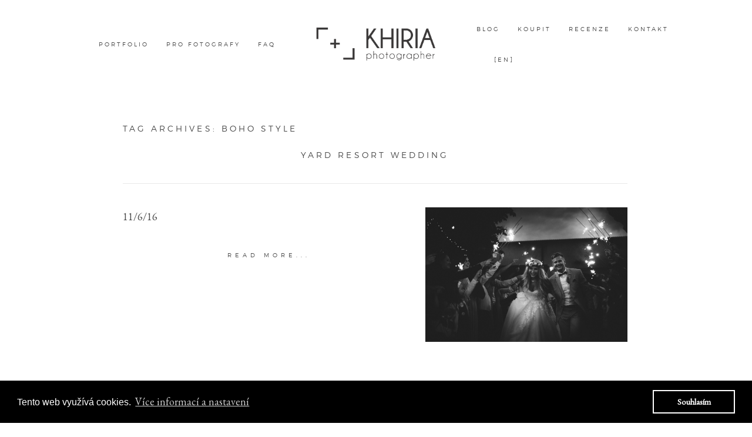

--- FILE ---
content_type: text/html; charset=UTF-8
request_url: https://cz.khiria.com/tag/boho-style/
body_size: 13449
content:
<!DOCTYPE html>
<html class="pp-rendered" dir="ltr" lang="en-US" prefix="og: https://ogp.me/ns#"><!-- ProPhoto 7.7.21 -->
<head>
	<title>Posts tagged: "boho style - Khiria Wedding Photography" &raquo; Khiria Wedding Photography</title>
	<meta charset="UTF-8" />
	<meta http-equiv="X-UA-Compatible" content="IE=edge" />
	<meta name="description" content="Tag Archives: boho style - Khiria Wedding Photography - Khiria Photography is owned and operated by Eliska Fischerova, a sought-after global wedding photographer. Based in Czech Republic, Eliska works with couples from all over the world to capture genuine moments from their special days." />
	<meta name="keywords" content="wedding photography, global wedding photographer, Prague, Amsterdam, Paris, Florence, destination photographer, photography workshop" />
	<meta name="viewport" content="width=device-width,initial-scale=1" />
		<!-- All in One SEO 4.9.2 - aioseo.com -->
	<meta name="robots" content="max-image-preview:large" />
	<link rel="canonical" href="https://cz.khiria.com/tag/boho-style/" />
	<meta name="generator" content="All in One SEO (AIOSEO) 4.9.2" />
		<script type="application/ld+json" class="aioseo-schema">
			{"@context":"https:\/\/schema.org","@graph":[{"@type":"BreadcrumbList","@id":"https:\/\/cz.khiria.com\/tag\/boho-style\/#breadcrumblist","itemListElement":[{"@type":"ListItem","@id":"https:\/\/cz.khiria.com#listItem","position":1,"name":"Home","item":"https:\/\/cz.khiria.com","nextItem":{"@type":"ListItem","@id":"https:\/\/cz.khiria.com\/tag\/boho-style\/#listItem","name":"boho style"}},{"@type":"ListItem","@id":"https:\/\/cz.khiria.com\/tag\/boho-style\/#listItem","position":2,"name":"boho style","previousItem":{"@type":"ListItem","@id":"https:\/\/cz.khiria.com#listItem","name":"Home"}}]},{"@type":"CollectionPage","@id":"https:\/\/cz.khiria.com\/tag\/boho-style\/#collectionpage","url":"https:\/\/cz.khiria.com\/tag\/boho-style\/","name":"boho style - Khiria Wedding Photography","inLanguage":"en-US","isPartOf":{"@id":"https:\/\/cz.khiria.com\/#website"},"breadcrumb":{"@id":"https:\/\/cz.khiria.com\/tag\/boho-style\/#breadcrumblist"}},{"@type":"Organization","@id":"https:\/\/cz.khiria.com\/#organization","name":"Khiria Wedding Photography","description":"Eliska Fischerova's portfolio & blog","url":"https:\/\/cz.khiria.com\/"},{"@type":"WebSite","@id":"https:\/\/cz.khiria.com\/#website","url":"https:\/\/cz.khiria.com\/","name":"Khiria Wedding Photography","description":"Eliska Fischerova's portfolio & blog","inLanguage":"en-US","publisher":{"@id":"https:\/\/cz.khiria.com\/#organization"}}]}
		</script>
		<!-- All in One SEO -->

<link rel='dns-prefetch' href='//assets.pinterest.com' />
<link rel='dns-prefetch' href='//cdnjs.cloudflare.com' />
<link rel="alternate" type="application/rss+xml" title="Khiria Wedding Photography &raquo; boho style Tag Feed" href="https://cz.khiria.com/tag/boho-style/feed/" />
<style id='wp-img-auto-sizes-contain-inline-css' type='text/css'>
img:is([sizes=auto i],[sizes^="auto," i]){contain-intrinsic-size:3000px 1500px}
/*# sourceURL=wp-img-auto-sizes-contain-inline-css */
</style>
<link rel='stylesheet' id='pp-front-css-css' href='https://cz.khiria.com/wp-content/themes/prophoto7/css/front.css?ver=7.7.21' type='text/css' media='all' />
<style id='wp-emoji-styles-inline-css' type='text/css'>

	img.wp-smiley, img.emoji {
		display: inline !important;
		border: none !important;
		box-shadow: none !important;
		height: 1em !important;
		width: 1em !important;
		margin: 0 0.07em !important;
		vertical-align: -0.1em !important;
		background: none !important;
		padding: 0 !important;
	}
/*# sourceURL=wp-emoji-styles-inline-css */
</style>
<style id='wp-block-library-inline-css' type='text/css'>
:root{--wp-block-synced-color:#7a00df;--wp-block-synced-color--rgb:122,0,223;--wp-bound-block-color:var(--wp-block-synced-color);--wp-editor-canvas-background:#ddd;--wp-admin-theme-color:#007cba;--wp-admin-theme-color--rgb:0,124,186;--wp-admin-theme-color-darker-10:#006ba1;--wp-admin-theme-color-darker-10--rgb:0,107,160.5;--wp-admin-theme-color-darker-20:#005a87;--wp-admin-theme-color-darker-20--rgb:0,90,135;--wp-admin-border-width-focus:2px}@media (min-resolution:192dpi){:root{--wp-admin-border-width-focus:1.5px}}.wp-element-button{cursor:pointer}:root .has-very-light-gray-background-color{background-color:#eee}:root .has-very-dark-gray-background-color{background-color:#313131}:root .has-very-light-gray-color{color:#eee}:root .has-very-dark-gray-color{color:#313131}:root .has-vivid-green-cyan-to-vivid-cyan-blue-gradient-background{background:linear-gradient(135deg,#00d084,#0693e3)}:root .has-purple-crush-gradient-background{background:linear-gradient(135deg,#34e2e4,#4721fb 50%,#ab1dfe)}:root .has-hazy-dawn-gradient-background{background:linear-gradient(135deg,#faaca8,#dad0ec)}:root .has-subdued-olive-gradient-background{background:linear-gradient(135deg,#fafae1,#67a671)}:root .has-atomic-cream-gradient-background{background:linear-gradient(135deg,#fdd79a,#004a59)}:root .has-nightshade-gradient-background{background:linear-gradient(135deg,#330968,#31cdcf)}:root .has-midnight-gradient-background{background:linear-gradient(135deg,#020381,#2874fc)}:root{--wp--preset--font-size--normal:16px;--wp--preset--font-size--huge:42px}.has-regular-font-size{font-size:1em}.has-larger-font-size{font-size:2.625em}.has-normal-font-size{font-size:var(--wp--preset--font-size--normal)}.has-huge-font-size{font-size:var(--wp--preset--font-size--huge)}.has-text-align-center{text-align:center}.has-text-align-left{text-align:left}.has-text-align-right{text-align:right}.has-fit-text{white-space:nowrap!important}#end-resizable-editor-section{display:none}.aligncenter{clear:both}.items-justified-left{justify-content:flex-start}.items-justified-center{justify-content:center}.items-justified-right{justify-content:flex-end}.items-justified-space-between{justify-content:space-between}.screen-reader-text{border:0;clip-path:inset(50%);height:1px;margin:-1px;overflow:hidden;padding:0;position:absolute;width:1px;word-wrap:normal!important}.screen-reader-text:focus{background-color:#ddd;clip-path:none;color:#444;display:block;font-size:1em;height:auto;left:5px;line-height:normal;padding:15px 23px 14px;text-decoration:none;top:5px;width:auto;z-index:100000}html :where(.has-border-color){border-style:solid}html :where([style*=border-top-color]){border-top-style:solid}html :where([style*=border-right-color]){border-right-style:solid}html :where([style*=border-bottom-color]){border-bottom-style:solid}html :where([style*=border-left-color]){border-left-style:solid}html :where([style*=border-width]){border-style:solid}html :where([style*=border-top-width]){border-top-style:solid}html :where([style*=border-right-width]){border-right-style:solid}html :where([style*=border-bottom-width]){border-bottom-style:solid}html :where([style*=border-left-width]){border-left-style:solid}html :where(img[class*=wp-image-]){height:auto;max-width:100%}:where(figure){margin:0 0 1em}html :where(.is-position-sticky){--wp-admin--admin-bar--position-offset:var(--wp-admin--admin-bar--height,0px)}@media screen and (max-width:600px){html :where(.is-position-sticky){--wp-admin--admin-bar--position-offset:0px}}

/*# sourceURL=wp-block-library-inline-css */
</style><style id='global-styles-inline-css' type='text/css'>
:root{--wp--preset--aspect-ratio--square: 1;--wp--preset--aspect-ratio--4-3: 4/3;--wp--preset--aspect-ratio--3-4: 3/4;--wp--preset--aspect-ratio--3-2: 3/2;--wp--preset--aspect-ratio--2-3: 2/3;--wp--preset--aspect-ratio--16-9: 16/9;--wp--preset--aspect-ratio--9-16: 9/16;--wp--preset--color--black: #000000;--wp--preset--color--cyan-bluish-gray: #abb8c3;--wp--preset--color--white: #ffffff;--wp--preset--color--pale-pink: #f78da7;--wp--preset--color--vivid-red: #cf2e2e;--wp--preset--color--luminous-vivid-orange: #ff6900;--wp--preset--color--luminous-vivid-amber: #fcb900;--wp--preset--color--light-green-cyan: #7bdcb5;--wp--preset--color--vivid-green-cyan: #00d084;--wp--preset--color--pale-cyan-blue: #8ed1fc;--wp--preset--color--vivid-cyan-blue: #0693e3;--wp--preset--color--vivid-purple: #9b51e0;--wp--preset--gradient--vivid-cyan-blue-to-vivid-purple: linear-gradient(135deg,rgb(6,147,227) 0%,rgb(155,81,224) 100%);--wp--preset--gradient--light-green-cyan-to-vivid-green-cyan: linear-gradient(135deg,rgb(122,220,180) 0%,rgb(0,208,130) 100%);--wp--preset--gradient--luminous-vivid-amber-to-luminous-vivid-orange: linear-gradient(135deg,rgb(252,185,0) 0%,rgb(255,105,0) 100%);--wp--preset--gradient--luminous-vivid-orange-to-vivid-red: linear-gradient(135deg,rgb(255,105,0) 0%,rgb(207,46,46) 100%);--wp--preset--gradient--very-light-gray-to-cyan-bluish-gray: linear-gradient(135deg,rgb(238,238,238) 0%,rgb(169,184,195) 100%);--wp--preset--gradient--cool-to-warm-spectrum: linear-gradient(135deg,rgb(74,234,220) 0%,rgb(151,120,209) 20%,rgb(207,42,186) 40%,rgb(238,44,130) 60%,rgb(251,105,98) 80%,rgb(254,248,76) 100%);--wp--preset--gradient--blush-light-purple: linear-gradient(135deg,rgb(255,206,236) 0%,rgb(152,150,240) 100%);--wp--preset--gradient--blush-bordeaux: linear-gradient(135deg,rgb(254,205,165) 0%,rgb(254,45,45) 50%,rgb(107,0,62) 100%);--wp--preset--gradient--luminous-dusk: linear-gradient(135deg,rgb(255,203,112) 0%,rgb(199,81,192) 50%,rgb(65,88,208) 100%);--wp--preset--gradient--pale-ocean: linear-gradient(135deg,rgb(255,245,203) 0%,rgb(182,227,212) 50%,rgb(51,167,181) 100%);--wp--preset--gradient--electric-grass: linear-gradient(135deg,rgb(202,248,128) 0%,rgb(113,206,126) 100%);--wp--preset--gradient--midnight: linear-gradient(135deg,rgb(2,3,129) 0%,rgb(40,116,252) 100%);--wp--preset--font-size--small: 13px;--wp--preset--font-size--medium: 20px;--wp--preset--font-size--large: 36px;--wp--preset--font-size--x-large: 42px;--wp--preset--spacing--20: 0.44rem;--wp--preset--spacing--30: 0.67rem;--wp--preset--spacing--40: 1rem;--wp--preset--spacing--50: 1.5rem;--wp--preset--spacing--60: 2.25rem;--wp--preset--spacing--70: 3.38rem;--wp--preset--spacing--80: 5.06rem;--wp--preset--shadow--natural: 6px 6px 9px rgba(0, 0, 0, 0.2);--wp--preset--shadow--deep: 12px 12px 50px rgba(0, 0, 0, 0.4);--wp--preset--shadow--sharp: 6px 6px 0px rgba(0, 0, 0, 0.2);--wp--preset--shadow--outlined: 6px 6px 0px -3px rgb(255, 255, 255), 6px 6px rgb(0, 0, 0);--wp--preset--shadow--crisp: 6px 6px 0px rgb(0, 0, 0);}:where(.is-layout-flex){gap: 0.5em;}:where(.is-layout-grid){gap: 0.5em;}body .is-layout-flex{display: flex;}.is-layout-flex{flex-wrap: wrap;align-items: center;}.is-layout-flex > :is(*, div){margin: 0;}body .is-layout-grid{display: grid;}.is-layout-grid > :is(*, div){margin: 0;}:where(.wp-block-columns.is-layout-flex){gap: 2em;}:where(.wp-block-columns.is-layout-grid){gap: 2em;}:where(.wp-block-post-template.is-layout-flex){gap: 1.25em;}:where(.wp-block-post-template.is-layout-grid){gap: 1.25em;}.has-black-color{color: var(--wp--preset--color--black) !important;}.has-cyan-bluish-gray-color{color: var(--wp--preset--color--cyan-bluish-gray) !important;}.has-white-color{color: var(--wp--preset--color--white) !important;}.has-pale-pink-color{color: var(--wp--preset--color--pale-pink) !important;}.has-vivid-red-color{color: var(--wp--preset--color--vivid-red) !important;}.has-luminous-vivid-orange-color{color: var(--wp--preset--color--luminous-vivid-orange) !important;}.has-luminous-vivid-amber-color{color: var(--wp--preset--color--luminous-vivid-amber) !important;}.has-light-green-cyan-color{color: var(--wp--preset--color--light-green-cyan) !important;}.has-vivid-green-cyan-color{color: var(--wp--preset--color--vivid-green-cyan) !important;}.has-pale-cyan-blue-color{color: var(--wp--preset--color--pale-cyan-blue) !important;}.has-vivid-cyan-blue-color{color: var(--wp--preset--color--vivid-cyan-blue) !important;}.has-vivid-purple-color{color: var(--wp--preset--color--vivid-purple) !important;}.has-black-background-color{background-color: var(--wp--preset--color--black) !important;}.has-cyan-bluish-gray-background-color{background-color: var(--wp--preset--color--cyan-bluish-gray) !important;}.has-white-background-color{background-color: var(--wp--preset--color--white) !important;}.has-pale-pink-background-color{background-color: var(--wp--preset--color--pale-pink) !important;}.has-vivid-red-background-color{background-color: var(--wp--preset--color--vivid-red) !important;}.has-luminous-vivid-orange-background-color{background-color: var(--wp--preset--color--luminous-vivid-orange) !important;}.has-luminous-vivid-amber-background-color{background-color: var(--wp--preset--color--luminous-vivid-amber) !important;}.has-light-green-cyan-background-color{background-color: var(--wp--preset--color--light-green-cyan) !important;}.has-vivid-green-cyan-background-color{background-color: var(--wp--preset--color--vivid-green-cyan) !important;}.has-pale-cyan-blue-background-color{background-color: var(--wp--preset--color--pale-cyan-blue) !important;}.has-vivid-cyan-blue-background-color{background-color: var(--wp--preset--color--vivid-cyan-blue) !important;}.has-vivid-purple-background-color{background-color: var(--wp--preset--color--vivid-purple) !important;}.has-black-border-color{border-color: var(--wp--preset--color--black) !important;}.has-cyan-bluish-gray-border-color{border-color: var(--wp--preset--color--cyan-bluish-gray) !important;}.has-white-border-color{border-color: var(--wp--preset--color--white) !important;}.has-pale-pink-border-color{border-color: var(--wp--preset--color--pale-pink) !important;}.has-vivid-red-border-color{border-color: var(--wp--preset--color--vivid-red) !important;}.has-luminous-vivid-orange-border-color{border-color: var(--wp--preset--color--luminous-vivid-orange) !important;}.has-luminous-vivid-amber-border-color{border-color: var(--wp--preset--color--luminous-vivid-amber) !important;}.has-light-green-cyan-border-color{border-color: var(--wp--preset--color--light-green-cyan) !important;}.has-vivid-green-cyan-border-color{border-color: var(--wp--preset--color--vivid-green-cyan) !important;}.has-pale-cyan-blue-border-color{border-color: var(--wp--preset--color--pale-cyan-blue) !important;}.has-vivid-cyan-blue-border-color{border-color: var(--wp--preset--color--vivid-cyan-blue) !important;}.has-vivid-purple-border-color{border-color: var(--wp--preset--color--vivid-purple) !important;}.has-vivid-cyan-blue-to-vivid-purple-gradient-background{background: var(--wp--preset--gradient--vivid-cyan-blue-to-vivid-purple) !important;}.has-light-green-cyan-to-vivid-green-cyan-gradient-background{background: var(--wp--preset--gradient--light-green-cyan-to-vivid-green-cyan) !important;}.has-luminous-vivid-amber-to-luminous-vivid-orange-gradient-background{background: var(--wp--preset--gradient--luminous-vivid-amber-to-luminous-vivid-orange) !important;}.has-luminous-vivid-orange-to-vivid-red-gradient-background{background: var(--wp--preset--gradient--luminous-vivid-orange-to-vivid-red) !important;}.has-very-light-gray-to-cyan-bluish-gray-gradient-background{background: var(--wp--preset--gradient--very-light-gray-to-cyan-bluish-gray) !important;}.has-cool-to-warm-spectrum-gradient-background{background: var(--wp--preset--gradient--cool-to-warm-spectrum) !important;}.has-blush-light-purple-gradient-background{background: var(--wp--preset--gradient--blush-light-purple) !important;}.has-blush-bordeaux-gradient-background{background: var(--wp--preset--gradient--blush-bordeaux) !important;}.has-luminous-dusk-gradient-background{background: var(--wp--preset--gradient--luminous-dusk) !important;}.has-pale-ocean-gradient-background{background: var(--wp--preset--gradient--pale-ocean) !important;}.has-electric-grass-gradient-background{background: var(--wp--preset--gradient--electric-grass) !important;}.has-midnight-gradient-background{background: var(--wp--preset--gradient--midnight) !important;}.has-small-font-size{font-size: var(--wp--preset--font-size--small) !important;}.has-medium-font-size{font-size: var(--wp--preset--font-size--medium) !important;}.has-large-font-size{font-size: var(--wp--preset--font-size--large) !important;}.has-x-large-font-size{font-size: var(--wp--preset--font-size--x-large) !important;}
/*# sourceURL=global-styles-inline-css */
</style>

<style id='classic-theme-styles-inline-css' type='text/css'>
/*! This file is auto-generated */
.wp-block-button__link{color:#fff;background-color:#32373c;border-radius:9999px;box-shadow:none;text-decoration:none;padding:calc(.667em + 2px) calc(1.333em + 2px);font-size:1.125em}.wp-block-file__button{background:#32373c;color:#fff;text-decoration:none}
/*# sourceURL=/wp-includes/css/classic-themes.min.css */
</style>
<script type="text/javascript" src="https://cz.khiria.com/wp-includes/js/jquery/jquery.min.js?ver=3.7.1" id="jquery-core-js"></script>
<script type="text/javascript" src="https://cz.khiria.com/wp-includes/js/jquery/jquery-migrate.min.js?ver=3.4.1" id="jquery-migrate-js"></script>
<script type="text/javascript" src="https://cdnjs.cloudflare.com/ajax/libs/picturefill/3.0.1/picturefill.min.js?ver=3.0.1" id="picturefill-js"></script>
<link rel="https://api.w.org/" href="https://cz.khiria.com/wp-json/" /><link rel="alternate" title="JSON" type="application/json" href="https://cz.khiria.com/wp-json/wp/v2/tags/402" /><link rel="EditURI" type="application/rsd+xml" title="RSD" href="https://cz.khiria.com/xmlrpc.php?rsd" />
<meta name="generator" content="WordPress 6.9" />

	<link href="https://use.fontawesome.com/releases/v5.0.2/css/all.css" rel="stylesheet">
<script type="text/javascript">
window.PROPHOTO || (window.PROPHOTO = {});
window.PROPHOTO.imgProtection = {"level":"none"};
</script><script type="text/javascript">
window.PROPHOTO || (window.PROPHOTO = {});
window.PROPHOTO.designId = "b0251878-a58d-453a-873a-642db8604b3a";
window.PROPHOTO.layoutId = "0ebe7852-0534-4056-8993-29ec5eb3792c";
</script><link rel="stylesheet" href="http://cz.khiria.com/wp-content/uploads/pp/static/design-b0251878-a58d-453a-873a-642db8604b3a-1699810740.css" /><link rel="stylesheet" href="http://cz.khiria.com/wp-content/uploads/pp/static/layout-0ebe7852-0534-4056-8993-29ec5eb3792c-1699810740.css" /><link rel="stylesheet" href="https://cz.khiria.com?pp_route=%2Fsite-custom-css&version=1767137482" /><link href="https://fonts.googleapis.com/css?family=EB+Garamond|Montserrat|EB+Garamond|Montserrat|Montserrat|EB+Garamond" rel="stylesheet">
	<link rel="alternate" href="https://cz.khiria.com/feed/" type="application/rss+xml" title="Khiria Wedding Photography Posts RSS feed"/>
	<link rel="pingback" href="https://cz.khiria.com/xmlrpc.php"/>
    
    <!-- ProPhoto user-inserted head element -->
    <meta name="p:domain_verify" content="999a90a9dc6703d513d0108b23983657"/>
	<!-- Google Tag Manager -->
	<script>(function(w,d,s,l,i){w[l]=w[l]||[];w[l].push({'gtm.start':
	new Date().getTime(),event:'gtm.js'});var f=d.getElementsByTagName(s)[0],
	j=d.createElement(s),dl=l!='dataLayer'?'&l='+l:'';j.async=true;j.src=
	'https://www.googletagmanager.com/gtm.js?id='+i+dl;f.parentNode.insertBefore(j,f);
	})(window,document,'script','dataLayer','GTM-PQ95G4Z');</script>
	<!-- End Google Tag Manager —>
	
	<!-- Google Tag Manager (noscript) -->
	<noscript><iframe src="https://www.googletagmanager.com/ns.html?id=GTM-PQ95G4Z"
	height="0" width="0" style="display:none;visibility:hidden"></iframe></noscript>
	<!-- End Google Tag Manager (noscript) —>
	
	<!-- Global site tag (gtag.js) - Google Analytics -->
	<script async src="https://www.googletagmanager.com/gtag/js?id=UA-132578881-1"></script>
	<script>
	  window.dataLayer = window.dataLayer || [];
	  function gtag(){dataLayer.push(arguments);}
	  gtag('js', new Date());
	
	  gtag('config', 'UA-132578881-1');
	</script>
	
	<link rel="stylesheet" type="text/css" href="//cdnjs.cloudflare.com/ajax/libs/cookieconsent2/3.0.3/cookieconsent.min.css" />
	    <script src="//cdnjs.cloudflare.com/ajax/libs/cookieconsent2/3.0.3/cookieconsent.min.js"></script>
	    <script>
	  	window.addEventListener("load", function(){
	  	window.cookieconsent.initialise({
	  		"palette": {
	  			"popup": {
	  				"background": "#000000",
	  				"text": "#ffffff"
	  			},
	  			"button": {
	  				"background": "transparent",
	  				"text": "#ffffff",
	  				"border": "#ffffff"
	  			}
	  		},
	  		"content": {
	  			"message": "Tento web využívá cookies.",
	  			"dismiss": "Souhlasím",
	  			"link": "Více informací a nastavení",
	  			"href": "https://khiria.com/zasady-ochrany-osobnich-udaju"
	  		}
	  	})});
	  	</script>    <!-- END ProPhoto user-inserted head element -->

    
    </head>

<body id="body" class="archive tag tag-boho-style tag-402 wp-embed-responsive wp-theme-prophoto7 thread-comments has-lazy-images css-1nkkfrz">
    
    
        <div id="fb-root"></div>
        <script>
        (function(d, s, id) {
            var js, fjs = d.getElementsByTagName(s)[0];
            if (d.getElementById(id)) return;
            js = d.createElement(s); js.id = id;
            js.src = "//connect.facebook.net/en_US/sdk.js#xfbml=1&version=v2.4";
            fjs.parentNode.insertBefore(js, fjs);
        }(document, 'script', 'facebook-jssdk'));
    </script>
    
    <script type="text/javascript">
        (function(d, platform) {
            var isIOS = [
                'iPad Simulator',
                'iPhone Simulator',
                'iPod Simulator',
                'iPad',
                'iPhone',
                'iPod'
            ].includes(platform)
            // iPad on iOS 13 detection
            || (platform === "MacIntel" && "ontouchend" in d);

            if (isIOS) {
                d.body.classList.add('is-iOS');
            }
            d.body.classList.remove('no-js').add('js');
        }(document, window.navigator.platform));
    </script>

        <script>window.twttr = (function(d, s, id) {
        var js, fjs = d.getElementsByTagName(s)[0],
            t = window.twttr || {};
        if (d.getElementById(id)) return t;
        js = d.createElement(s);
        js.id = id;
        js.src = "https://platform.twitter.com/widgets.js";
        fjs.parentNode.insertBefore(js, fjs);
        t._e = [];
        t.ready = function(f) {
            t._e.push(f);
        };
        return t;
        }(document, "script", "twitter-wjs"));
    </script>
    
        <div class="pp-slideover pp-slideover--left"><div class="css-poy227 own-css pp-block _318d2afd-e3ba-400e-af6b-ffcd45f4f549" data-index="0"><div class="row no-gutters css-1w7ik8a pp-row _9693f74b-5f70-4fd6-91e7-4b88d6eb9546 _318d2afd-e3ba-400e-af6b-ffcd45f4f549__row"><div class="pp-column _a119e48c-8bcb-497e-b22b-fc3cebf177b5 _318d2afd-e3ba-400e-af6b-ffcd45f4f549__column _9693f74b-5f70-4fd6-91e7-4b88d6eb9546__column col-xs-12 col-sm-12 col-md-12 col-lg-12"><div class="css-1idj3bk pp-column__inner _a119e48c-8bcb-497e-b22b-fc3cebf177b5__inner _318d2afd-e3ba-400e-af6b-ffcd45f4f549__column__inner _9693f74b-5f70-4fd6-91e7-4b88d6eb9546__column__inner"><div data-id="ac3cac40-2ad3-4e92-802d-bae76419d2f5" data-vertical-offset="" class="pp-module _ac3cac40-2ad3-4e92-802d-bae76419d2f5 _318d2afd-e3ba-400e-af6b-ffcd45f4f549__module _9693f74b-5f70-4fd6-91e7-4b88d6eb9546__module _a119e48c-8bcb-497e-b22b-fc3cebf177b5__module css-7k4613 pp-module--menu"><nav class="pp-menu pp-menu--vertical _ac3cac40-2ad3-4e92-802d-bae76419d2f5 css-1jvig3a"><ul class="pp-menu-items"><li class="_b87828ee-3050-4f26-abfa-8c78417d24f5 pp-menu-item--page pp-menu-item"><a href="/" target="_blank">Workshop</a></li><li class="_d9c970b3-198e-4a5f-9faf-caa368f7047c pp-menu-item--page pp-menu-item"><a href="https://cz.khiria.com/" target="_self">Home</a></li><li class="_13da657e-9f8e-444b-bd84-62b75a78e86c pp-menu-item--custom pp-menu-item"><a href="https://khiria.com" target="_blank">English version</a></li><li class="_f5cdc01b-ef57-4c1d-a690-838ebeacb7cd pp-menu-item--page pp-menu-item"><a href="https://cz.khiria.com/wedding-photographer-prague/" target="_self">Svatby</a></li><li class="_7ca5b79f-655c-4ec4-a11f-11bc61b4b889 pp-menu-item--page pp-menu-item"><a href="https://cz.khiria.com/family-photographer-prague/" target="_self">Rodinné focení</a></li><li class="_d6fd1206-a083-42d5-996e-c27bd4b3b66c pp-menu-item--page pp-menu-item"><a href="https://cz.khiria.com/engagement-in-prague/" target="_self">Zásnuby</a></li><li class="_32de8f78-0776-4c43-bf04-b8d9efc39333 pp-menu-item--page pp-menu-item"><a href="https://cz.khiria.com/meet-khiria/" target="_self">Filozofie</a></li><li class="_47aa3ba4-3acf-43bd-9231-18806583f1a0 pp-menu-item--custom pp-menu-item"><a href="https://shop.khiria.com" target="_blank">E-shop</a></li><li class="_6cddbf2e-316a-462d-9306-2f728283f450 pp-menu-item--page pp-menu-item"><a href="https://cz.khiria.com/faq/" target="_self">FAQ</a></li><li class="_bd0fef49-0c41-4e1d-8726-2dab672f9e4c pp-menu-item--page pp-menu-item"><a href="https://cz.khiria.com/blog/" target="_self">Blog</a></li><li class="_9f3580fc-0bfa-4805-aa14-78538850ac9d pp-menu-item--page pp-menu-item"><a href="https://cz.khiria.com/investment/" target="_self">Foto balíčky</a></li><li class="_83d52fe4-c38f-425f-b21a-d758285bf98e pp-menu-item--page pp-menu-item"><a href="https://cz.khiria.com/pricing/" target="_self">Svatební poptávka</a></li><li class="_467332d7-2ea5-4266-b112-edb2d43f7d56 pp-menu-item--custom pp-menu-item"><a href="https://mentoring.khiria.com" target="_self">Mentoring</a></li><li class="_95c3421f-128e-4679-b5bd-9bdb735e795c pp-menu-item--page pp-menu-item"><a href="https://cz.khiria.com/contact/" target="_self">Kontakt</a></li><li class="_b1f40b70-75ba-4931-b780-5e5c529366be pp-menu-item--page pp-menu-item"><a href="https://cz.khiria.com/testimonials/" target="_self">Recenze</a></li></ul></nav></div></div><style class="entity-custom-css"></style></div><style class="entity-custom-css"></style></div><style class="entity-custom-css"></style></div></div><span class="pp-hamburger css-8hci18 pp-hamburger--left"><span data-tile-id="574f9afe-7af8-45e4-9116-72ae83f3af3e" class="css-hmu8yp pp-tile own-css _574f9afe-7af8-45e4-9116-72ae83f3af3e"><span class="_13da5747-8d3b-48e6-aeaf-93bec8f69f07 pp-tile__layer pp-tile__layer--shape css-1aobfuy"><span class="pp-tile__layer__inner"></span></span><span class="_39ac132a-6963-4ff7-8b37-301309c08db4 pp-tile__layer pp-tile__layer--shape css-4fblrb"><span class="pp-tile__layer__inner"></span></span><span class="_eb51b4cd-626b-4ad6-bfca-88481e0223cf pp-tile__layer pp-tile__layer--shape css-qvzh3b"><span class="pp-tile__layer__inner"></span></span><span class="_5934794d-2f01-4564-9608-338f0c5d4624 pp-tile__layer pp-tile__layer--shape css-ysf5sl"><span class="pp-tile__layer__inner"></span></span></span></span><div class="pp-layout _0ebe7852-0534-4056-8993-29ec5eb3792c"><div class="pp-block-wrap"><div class="css-114hdz9 own-css pp-block _185cc0e4-4d80-4120-8114-62994d963cf9" data-index="0"><div class="row no-gutters css-mdgzvv pp-row _266832b0-8e63-4573-985e-c68966988bfd _185cc0e4-4d80-4120-8114-62994d963cf9__row"><div class="pp-column _accba146-09cc-4eb5-b421-36e1a8656271 _185cc0e4-4d80-4120-8114-62994d963cf9__column _266832b0-8e63-4573-985e-c68966988bfd__column col-xs-12 col-sm-12 col-md-4 col-lg-4"><div class="css-1n9fkro pp-column__inner _accba146-09cc-4eb5-b421-36e1a8656271__inner _185cc0e4-4d80-4120-8114-62994d963cf9__column__inner _266832b0-8e63-4573-985e-c68966988bfd__column__inner"><div data-id="617abec0-a23f-483f-81d2-fc50aa0aaa2e" data-vertical-offset="" class="pp-module _617abec0-a23f-483f-81d2-fc50aa0aaa2e _185cc0e4-4d80-4120-8114-62994d963cf9__module _266832b0-8e63-4573-985e-c68966988bfd__module _accba146-09cc-4eb5-b421-36e1a8656271__module css-e3s5fx pp-module--menu"><nav class="pp-menu pp-menu--horizontal _617abec0-a23f-483f-81d2-fc50aa0aaa2e css-191ucku"><ul class="pp-menu-items"><li class="_ccec3a56-c6c6-4d45-8844-4b8a26d26eb7 pp-menu-item--page pp-menu-item has-children"><a href="https://cz.khiria.com/wedding-photographer-prague/" target="_self">Portfolio</a><ul class="pp-menu-items"><li class="_b3e668b0-068d-4f02-80a8-4acac1d3aa2e pp-menu-item--page pp-menu-item"><a href="https://cz.khiria.com/wedding-photographer-prague/" target="_self">Svatby</a></li><li class="_b995d55e-856d-4440-9d5a-527982dd3809 pp-menu-item--page pp-menu-item"><a href="https://cz.khiria.com/family-photographer-prague/" target="_self">Rodinné focení</a></li><li class="_40499916-9f11-4676-92db-1bf835495e26 pp-menu-item--page pp-menu-item"><a href="https://cz.khiria.com/engagement-in-prague/" target="_self">Zásnuby</a></li></ul></li><li class="_9f2ab9d4-62e2-4cfd-a9ba-0f096263bba1 pp-menu-item--custom pp-menu-item has-children"><a href="https://mentoring.khiria.com" target="_blank">pro fotografy</a><ul class="pp-menu-items"><li class="_4e1bafbb-55de-437b-89ae-a74b8b2c827d pp-menu-item--custom pp-menu-item"><a href="https://khiria.com/workshop/" target="_self">Workshop 2021</a></li><li class="_82743d7f-3c1a-49f0-9c20-93482916b9c4 pp-menu-item--custom pp-menu-item"><a href="https://mentoring.khiria.com" target="_blank">mentoring</a></li></ul></li><li class="_a70b39b9-1b5b-4367-8fa5-2945f7907f95 pp-menu-item--page pp-menu-item"><a href="https://cz.khiria.com/faq/" target="_self">FAQ</a></li></ul></nav></div></div><style class="entity-custom-css"></style></div><div class="pp-column _b17a7d12-2aa3-4529-bd61-c8d85abb0e58 _185cc0e4-4d80-4120-8114-62994d963cf9__column _266832b0-8e63-4573-985e-c68966988bfd__column col-xs-12 col-sm-12 col-md-4 col-lg-4"><div class="css-1lyiv5p pp-column__inner _b17a7d12-2aa3-4529-bd61-c8d85abb0e58__inner _185cc0e4-4d80-4120-8114-62994d963cf9__column__inner _266832b0-8e63-4573-985e-c68966988bfd__column__inner"><div data-id="d4d03f08-f416-4860-880d-40f3b96357ba" data-vertical-offset="" class="pp-module _d4d03f08-f416-4860-880d-40f3b96357ba _185cc0e4-4d80-4120-8114-62994d963cf9__module _266832b0-8e63-4573-985e-c68966988bfd__module _b17a7d12-2aa3-4529-bd61-c8d85abb0e58__module css-1smx4vg pp-module--graphic"><section class="css-r6nnrt pp-graphics"><div class="pp-graphic" style="max-width:300px;width:100%"><a href="http://cz.khiria.com" target="_self"><div><span data-tile-id="037d682b-6a59-4900-bedd-d512e709ae3b" class="css-1whdemd pp-tile own-css _037d682b-6a59-4900-bedd-d512e709ae3b"><span class="_da2afc97-682c-4f5e-bf60-24f3f5285508 pp-tile__layer pp-tile__layer--image css-1r5e2bi"><img alt="" class="pp-image pp-tile__layer__inner" src="http://cz.khiria.com/wp-content/uploads/pp/images/1516204176-WEBlogo_grey.png" srcset="http://cz.khiria.com/wp-content/uploads/pp/images/1516204176-WEBlogo_grey%28pp_w480_h140%29.png 480w, http://cz.khiria.com/wp-content/uploads/pp/images/1516204176-WEBlogo_grey%28pp_w768_h224%29.png 768w, http://cz.khiria.com/wp-content/uploads/pp/images/1516204176-WEBlogo_grey%28pp_w992_h290%29.png 992w, http://cz.khiria.com/wp-content/uploads/pp/images/1516204176-WEBlogo_grey.png 1145w" data-pfsrcset="http://cz.khiria.com/wp-content/uploads/pp/images/1516204176-WEBlogo_grey%28pp_w480_h140%29.png 480w, http://cz.khiria.com/wp-content/uploads/pp/images/1516204176-WEBlogo_grey%28pp_w768_h224%29.png 768w, http://cz.khiria.com/wp-content/uploads/pp/images/1516204176-WEBlogo_grey%28pp_w992_h290%29.png 992w, http://cz.khiria.com/wp-content/uploads/pp/images/1516204176-WEBlogo_grey.png 1145w" sizes="(max-width: 1145px) 100vw, 1145px" /></span></span></div></a></div></section></div></div><style class="entity-custom-css"></style></div><div class="pp-column _24436e11-fed6-45de-806e-f34af432f2ea _185cc0e4-4d80-4120-8114-62994d963cf9__column _266832b0-8e63-4573-985e-c68966988bfd__column col-xs-12 col-sm-12 col-md-4 col-lg-4"><div class="css-1n9fkro pp-column__inner _24436e11-fed6-45de-806e-f34af432f2ea__inner _185cc0e4-4d80-4120-8114-62994d963cf9__column__inner _266832b0-8e63-4573-985e-c68966988bfd__column__inner"><div data-id="b83aba6c-cb9d-45f8-89f3-40ccbe630f08" data-vertical-offset="" class="pp-module _b83aba6c-cb9d-45f8-89f3-40ccbe630f08 _185cc0e4-4d80-4120-8114-62994d963cf9__module _266832b0-8e63-4573-985e-c68966988bfd__module _24436e11-fed6-45de-806e-f34af432f2ea__module css-h1wp6v pp-module--menu"><nav class="pp-menu pp-menu--horizontal _b83aba6c-cb9d-45f8-89f3-40ccbe630f08 css-pjw2ge"><ul class="pp-menu-items"><li class="_6b93698b-0dd6-48e8-af0a-f85475e41980 pp-menu-item--blog pp-menu-item"><a href="https://cz.khiria.com/blog/" target="_self">Blog</a></li><li class="_5a81434a-c9f3-4020-bae4-c7ba4814b808 pp-menu-item--custom pp-menu-item has-children"><a href="https://mentoring.khiria.com" target="_blank">Koupit</a><ul class="pp-menu-items"><li class="_dcdb57d2-fc49-4784-b0d4-82487b774f8f pp-menu-item--page pp-menu-item"><a href="https://cz.khiria.com/investment/" target="_self">Vybrat focení</a></li><li class="_0edc1b58-8ea7-4b37-8388-4d99dbe361dd pp-menu-item--page pp-menu-item"><a href="https://cz.khiria.com/pricing/" target="_self">Svatební poptávka</a></li></ul></li><li class="_02e9aecd-e6d6-45a6-a5ae-e1b997132f33 pp-menu-item--page pp-menu-item"><a href="https://cz.khiria.com/testimonials/" target="_self">Recenze</a></li><li class="_f93657f3-082d-4242-bccb-1860c20cb40a pp-menu-item--page pp-menu-item"><a href="https://cz.khiria.com/contact/" target="_self">kontakt</a></li><li class="_5daa3685-a15d-43b2-a4a3-851493e77b95 pp-menu-item--custom pp-menu-item"><a href="https://khiria.com" target="_self">[EN]</a></li></ul></nav></div></div><style class="entity-custom-css"></style></div><style class="entity-custom-css"></style></div><style class="entity-custom-css"></style></div><div class="css-1e77e7i own-css pp-block _8532278a-1350-4b36-a87d-0903fe2550e5" data-index="0"><div class="row no-gutters css-1uxvr89 pp-row _b2a836c8-2f43-4431-b185-141561aa20af _8532278a-1350-4b36-a87d-0903fe2550e5__row"><div class="pp-column _04ce1c4a-2cd9-4cd1-8289-72832f3648a5 _8532278a-1350-4b36-a87d-0903fe2550e5__column _b2a836c8-2f43-4431-b185-141561aa20af__column col-xs-12 col-sm-12 col-md-12 col-lg-12"><div class="css-mhbv4g pp-column__inner _04ce1c4a-2cd9-4cd1-8289-72832f3648a5__inner _8532278a-1350-4b36-a87d-0903fe2550e5__column__inner _b2a836c8-2f43-4431-b185-141561aa20af__column__inner"><div data-vertical-offset="" class="pp-module _d5175e62-626a-44b7-bf4c-7148113dec3e _8532278a-1350-4b36-a87d-0903fe2550e5__module _b2a836c8-2f43-4431-b185-141561aa20af__module _04ce1c4a-2cd9-4cd1-8289-72832f3648a5__module css-ereqav pp-module--wordpress-content"><div class="wrap css-1jzbdxi"><div class="page-title-wrap"><h1 class="">Tag Archives: <span>boho style</span></h1></div><article id="article-3332" class="post-3332 post type-post status-publish format-standard has-post-thumbnail hentry category-weddings tag-amsterdam tag-boho-bride tag-boho-style tag-boho-wedding tag-bride-floral-crown tag-czech-wedding tag-detailed-wedding tag-dream-catcher-wedding tag-dream-catchers tag-eliska-fischerova tag-europe-wedding tag-floral-crown tag-groom tag-khiria tag-lace-decoration tag-paris tag-prague tag-predboj tag-svatba-yard-resort tag-wedding-inspiration tag-zard-resort-predboj"><div class="article-wrap"><div class="article-wrap-inner"><div class="article-header "><div class="article-title-wrap"><h3 class="article-title entry-title fonts-a0710df3-070f-47eb-99f3-d7239ba92376"><a href="https://cz.khiria.com/yard-resort-wedding/" title="Permalink to Yard Resort Wedding" rel="bookmark">Yard Resort Wedding</a></h3></div></div><div class="article-content article-content--excerpt"><a class="excerpt-image excerpt-image-right excerpt-image-medium" href="https://cz.khiria.com/yard-resort-wedding/"><img src="https://cz.khiria.com/wp-content/uploads/2016/07/20-3332-post/072-yard-resort-wedding.jpg"></a><div class="article-content--excerpt__inner undefined"><p>11/6/16</p>
</div><div class="read-more-wrap"><a href="https://cz.khiria.com/yard-resort-wedding/"><span class="">Read More...</span></a></div></div></div><div class="article-footer"></div></div></article><div class="pp-post-navigation"></div></div></div></div><style class="entity-custom-css"></style></div><style class="entity-custom-css"></style></div><style class="entity-custom-css"></style></div><div class="css-fohaye own-css pp-block _3ba8e390-e81d-43bf-9ff0-f47237cd6db4" data-index="0"><div class="row no-gutters css-lqnhxo pp-row _48224702-deec-451a-9b46-e03b2a89bf61 _3ba8e390-e81d-43bf-9ff0-f47237cd6db4__row"><div class="pp-column _58531d89-1743-4af1-aef8-043ee4cb2bb2 _3ba8e390-e81d-43bf-9ff0-f47237cd6db4__column _48224702-deec-451a-9b46-e03b2a89bf61__column col-xs-12 col-sm-4 col-md-4 col-lg-4"><div class="css-1lyiv5p pp-column__inner _58531d89-1743-4af1-aef8-043ee4cb2bb2__inner _3ba8e390-e81d-43bf-9ff0-f47237cd6db4__column__inner _48224702-deec-451a-9b46-e03b2a89bf61__column__inner"><div data-id="cf563d4b-decb-463c-8aec-3a61edf1f3fd" data-vertical-offset="" class="pp-module _cf563d4b-decb-463c-8aec-3a61edf1f3fd _3ba8e390-e81d-43bf-9ff0-f47237cd6db4__module _48224702-deec-451a-9b46-e03b2a89bf61__module _58531d89-1743-4af1-aef8-043ee4cb2bb2__module css-1smx4vg pp-module--graphic"><section class="css-r6nnrt pp-graphics"><div class="pp-graphic" style="max-width:300px;width:100%"><div><span data-tile-id="9458a412-2a42-4ef4-84bb-1b0a31c2d697" class="css-ftl39i pp-tile own-css _9458a412-2a42-4ef4-84bb-1b0a31c2d697"><span class="_aa031776-7646-46a2-b3e8-0762a4c23a75 pp-tile__layer pp-tile__layer--shape css-j0ba9g"><span class="pp-tile__layer__inner"></span></span><span class="_4da1bbe3-9697-49b7-9f3d-0fa9f7f27a07 pp-tile__layer pp-tile__layer--text css-e9ozpw"><span class="pp-tile__layer__inner">Spojte se se mnou</span></span></span></div></div></section></div><div data-id="3a8ab5e5-5812-4566-a254-db5fe6dce90f" data-vertical-offset="" class="pp-module _3a8ab5e5-5812-4566-a254-db5fe6dce90f _3ba8e390-e81d-43bf-9ff0-f47237cd6db4__module _48224702-deec-451a-9b46-e03b2a89bf61__module _58531d89-1743-4af1-aef8-043ee4cb2bb2__module css-1smx4vg pp-module--graphic"><section class="css-17bquuh pp-graphics"><div class="pp-graphic" style="max-width:25px;width:25%"><a href="https://www.facebook.com/khiriasWeddings" target="_blank"><div><span data-tile-id="b5a2be48-a501-4d0a-a91c-8d37907c3833" class="css-1y9qp8x pp-tile own-css _b5a2be48-a501-4d0a-a91c-8d37907c3833"><span class="_0320cdee-1fc2-4e47-8646-95a49bd78906 pp-tile__layer pp-tile__layer--image css-43zds4"><img alt="" class="pp-image pp-tile__layer__inner" src="http://cz.khiria.com/wp-content/uploads/pp/images/1473614833-Fiolent_FB.png" srcset="http://cz.khiria.com/wp-content/uploads/pp/images/1473614833-Fiolent_FB.png 25w" data-pfsrcset="http://cz.khiria.com/wp-content/uploads/pp/images/1473614833-Fiolent_FB.png 25w" sizes="(max-width: 25px) 100vw, 25px" /></span></span></div></a></div><div class="pp-graphic" style="max-width:25px;width:25%"><a href="https://www.instagram.com/khiria/" target="_blank"><div><span data-tile-id="252818af-9fe5-482e-a7cc-7a5b40889d89" class="css-1y9qp8x pp-tile own-css _252818af-9fe5-482e-a7cc-7a5b40889d89"><span class="_0320cdee-1fc2-4e47-8646-95a49bd78906 pp-tile__layer pp-tile__layer--image css-43zds4"><img alt="" class="pp-image pp-tile__layer__inner" src="http://cz.khiria.com/wp-content/uploads/pp/images/1473614882-Fiolent_IG.png" srcset="http://cz.khiria.com/wp-content/uploads/pp/images/1473614882-Fiolent_IG.png 25w" data-pfsrcset="http://cz.khiria.com/wp-content/uploads/pp/images/1473614882-Fiolent_IG.png 25w" sizes="(max-width: 25px) 100vw, 25px" /></span></span></div></a></div><div class="pp-graphic" style="max-width:25px;width:25%"><a href="https://www.pinterest.com/khiria/" target="_blank"><div><span data-tile-id="445e6a6d-12b9-4bc8-a4c6-9da2fd805b4b" class="css-1y9qp8x pp-tile own-css _445e6a6d-12b9-4bc8-a4c6-9da2fd805b4b"><span class="_0320cdee-1fc2-4e47-8646-95a49bd78906 pp-tile__layer pp-tile__layer--image css-43zds4"><img alt="" class="pp-image pp-tile__layer__inner lazyload" src="[data-uri]" sizes="(max-width: 25px) 100vw, 25px" data-src="http://cz.khiria.com/wp-content/uploads/pp/images/1473614902-Fiolent_PN.png" data-srcset="http://cz.khiria.com/wp-content/uploads/pp/images/1473614902-Fiolent_PN.png 25w" /></span></span></div></a></div><div class="pp-graphic" style="max-width:25px;width:25%"><a href="https://twitter.com/Khiriaphoto" target="_blank"><div><span data-tile-id="f671360e-c659-4d21-8f89-15f28c3e2eba" class="css-1y9qp8x pp-tile own-css _f671360e-c659-4d21-8f89-15f28c3e2eba"><span class="_0320cdee-1fc2-4e47-8646-95a49bd78906 pp-tile__layer pp-tile__layer--image css-43zds4"><img alt="" class="pp-image pp-tile__layer__inner lazyload" src="[data-uri]" sizes="(max-width: 25px) 100vw, 25px" data-src="http://cz.khiria.com/wp-content/uploads/pp/images/1473614944-Fiolent_TW.png" data-srcset="http://cz.khiria.com/wp-content/uploads/pp/images/1473614944-Fiolent_TW.png 25w" /></span></span></div></a></div></section></div></div><style class="entity-custom-css"></style></div><div class="pp-column _8e99c2a0-3bf0-4cac-abf8-fb7c54a4aa54 _3ba8e390-e81d-43bf-9ff0-f47237cd6db4__column _48224702-deec-451a-9b46-e03b2a89bf61__column col-xs-12 col-sm-4 col-md-4 col-lg-4"><div class="css-fl9bf1 pp-column__inner _8e99c2a0-3bf0-4cac-abf8-fb7c54a4aa54__inner _3ba8e390-e81d-43bf-9ff0-f47237cd6db4__column__inner _48224702-deec-451a-9b46-e03b2a89bf61__column__inner"><div data-id="518e089e-431f-41bf-bda6-823d81cecc0c" data-vertical-offset="" class="pp-module _518e089e-431f-41bf-bda6-823d81cecc0c _3ba8e390-e81d-43bf-9ff0-f47237cd6db4__module _48224702-deec-451a-9b46-e03b2a89bf61__module _8e99c2a0-3bf0-4cac-abf8-fb7c54a4aa54__module css-1smx4vg pp-module--graphic"><section class="css-r6nnrt pp-graphics"><div class="pp-graphic" style="max-width:300px;width:100%"><div><span data-tile-id="9ea2d48e-636e-4be0-ab2a-63b29f2a69c0" class="css-1whdemd pp-tile own-css _9ea2d48e-636e-4be0-ab2a-63b29f2a69c0"><span class="_468393f1-618a-4cbd-9dc9-0efa9c2743eb pp-tile__layer pp-tile__layer--image css-7b4q06"><img alt="" class="pp-image pp-tile__layer__inner lazyload" src="[data-uri]" sizes="(max-width: 1145px) 100vw, 1145px" data-src="http://cz.khiria.com/wp-content/uploads/pp/images/1516178037-LOGO.png" data-srcset="http://cz.khiria.com/wp-content/uploads/pp/images/1516178037-LOGO%28pp_w480_h140%29.png 480w, http://cz.khiria.com/wp-content/uploads/pp/images/1516178037-LOGO%28pp_w768_h224%29.png 768w, http://cz.khiria.com/wp-content/uploads/pp/images/1516178037-LOGO%28pp_w992_h290%29.png 992w, http://cz.khiria.com/wp-content/uploads/pp/images/1516178037-LOGO.png 1145w" /></span></span></div></div></section></div></div><style class="entity-custom-css"></style></div><div class="pp-column _9f23aeb4-17d0-49a4-b614-9edabf20f533 _3ba8e390-e81d-43bf-9ff0-f47237cd6db4__column _48224702-deec-451a-9b46-e03b2a89bf61__column col-xs-12 col-sm-4 col-md-4 col-lg-4"><div class="css-1lyiv5p pp-column__inner _9f23aeb4-17d0-49a4-b614-9edabf20f533__inner _3ba8e390-e81d-43bf-9ff0-f47237cd6db4__column__inner _48224702-deec-451a-9b46-e03b2a89bf61__column__inner"><div data-id="6fdab427-ab18-4369-b6d8-a4245b87c10b" data-vertical-offset="" class="pp-module _6fdab427-ab18-4369-b6d8-a4245b87c10b _3ba8e390-e81d-43bf-9ff0-f47237cd6db4__module _48224702-deec-451a-9b46-e03b2a89bf61__module _9f23aeb4-17d0-49a4-b614-9edabf20f533__module css-1smx4vg pp-module--graphic"><section class="css-r6nnrt pp-graphics"><div class="pp-graphic" style="max-width:226px;width:100%"><a href="mailto:khiriaphoto@gmail.com" target="_self"><div><span data-tile-id="0b08aedf-9193-48d4-a59f-cd4dae4b1c5b" class="css-1u69e2u pp-tile own-css _0b08aedf-9193-48d4-a59f-cd4dae4b1c5b"><span class="_249e1ace-0d36-43a3-9602-22eca536e62c pp-tile__layer pp-tile__layer--text css-1f1hdtu"><span class="pp-tile__layer__inner">info@khiria.com</span></span></span></div></a></div></section></div><div data-id="8b073ecf-f5f6-4120-9b28-737d1ce532e1" data-vertical-offset="" class="pp-module _8b073ecf-f5f6-4120-9b28-737d1ce532e1 _3ba8e390-e81d-43bf-9ff0-f47237cd6db4__module _48224702-deec-451a-9b46-e03b2a89bf61__module _9f23aeb4-17d0-49a4-b614-9edabf20f533__module css-1smx4vg pp-module--graphic"><section class="css-r6nnrt pp-graphics"><div class="pp-graphic" style="max-width:45px;width:100%"><div><span data-tile-id="c186379a-4812-42f0-bf7a-143bc2dbb35f" class="css-z3adpe pp-tile own-css _c186379a-4812-42f0-bf7a-143bc2dbb35f"><span class="_5c4aed21-d0ab-4feb-9a01-0606b7ea9fd1 pp-tile__layer pp-tile__layer--shape css-1xp2q5b"><span class="pp-tile__layer__inner"></span></span></span></div></div></section></div><div data-id="2e6e8c25-aa89-414c-9f1c-c10488e051c2" data-vertical-offset="" class="pp-module _2e6e8c25-aa89-414c-9f1c-c10488e051c2 _3ba8e390-e81d-43bf-9ff0-f47237cd6db4__module _48224702-deec-451a-9b46-e03b2a89bf61__module _9f23aeb4-17d0-49a4-b614-9edabf20f533__module css-1smx4vg pp-module--graphic"><section class="css-r6nnrt pp-graphics"><div class="pp-graphic" style="max-width:201px;width:100%"><a href="tel:+420776899285" target="_self"><div><span data-tile-id="25fc8cde-ca61-406c-b11a-0a0022c0f10a" class="css-ezn5gz pp-tile own-css _25fc8cde-ca61-406c-b11a-0a0022c0f10a"><span class="_dc1bc9b2-51e9-4dbf-b9e3-fa82503ba436 pp-tile__layer pp-tile__layer--text css-1f1hdtu"><span class="pp-tile__layer__inner">+420 776 899 285</span></span></span></div></a></div></section></div></div><style class="entity-custom-css"></style></div><style class="entity-custom-css"></style></div><div class="row no-gutters css-15w4p7k pp-row _2f336c7e-8713-417a-be72-a05ebf794f58 _3ba8e390-e81d-43bf-9ff0-f47237cd6db4__row"><div class="pp-column _d37a3bad-c5e4-4201-9eb4-64c8164c918c _3ba8e390-e81d-43bf-9ff0-f47237cd6db4__column _2f336c7e-8713-417a-be72-a05ebf794f58__column col-xs-12 col-sm-12 col-md-12 col-lg-12"><div class="css-160gndd pp-column__inner _d37a3bad-c5e4-4201-9eb4-64c8164c918c__inner _3ba8e390-e81d-43bf-9ff0-f47237cd6db4__column__inner _2f336c7e-8713-417a-be72-a05ebf794f58__column__inner"><div data-id="fd909f56-273b-4eae-bbfa-ca69475d4f8c" data-vertical-offset="" class="pp-module _fd909f56-273b-4eae-bbfa-ca69475d4f8c _3ba8e390-e81d-43bf-9ff0-f47237cd6db4__module _2f336c7e-8713-417a-be72-a05ebf794f58__module _d37a3bad-c5e4-4201-9eb4-64c8164c918c__module css-1smx4vg pp-module--graphic"><section class="css-r6nnrt pp-graphics"><div class="pp-graphic" style="max-width:300px;width:100%"><div><span data-tile-id="9ea2d48e-636e-4be0-ab2a-63b29f2a69c0" class="css-1whdemd pp-tile own-css _9ea2d48e-636e-4be0-ab2a-63b29f2a69c0"><span class="_468393f1-618a-4cbd-9dc9-0efa9c2743eb pp-tile__layer pp-tile__layer--image css-7b4q06"><img alt="" class="pp-image pp-tile__layer__inner lazyload" src="[data-uri]" sizes="(max-width: 1145px) 100vw, 1145px" data-src="http://cz.khiria.com/wp-content/uploads/pp/images/1516178037-LOGO.png" data-srcset="http://cz.khiria.com/wp-content/uploads/pp/images/1516178037-LOGO%28pp_w480_h140%29.png 480w, http://cz.khiria.com/wp-content/uploads/pp/images/1516178037-LOGO%28pp_w768_h224%29.png 768w, http://cz.khiria.com/wp-content/uploads/pp/images/1516178037-LOGO%28pp_w992_h290%29.png 992w, http://cz.khiria.com/wp-content/uploads/pp/images/1516178037-LOGO.png 1145w" /></span></span></div></div></section></div><div data-id="bebcbd37-23c1-49b5-8c20-8d19d5353148" data-vertical-offset="" class="pp-module _bebcbd37-23c1-49b5-8c20-8d19d5353148 _3ba8e390-e81d-43bf-9ff0-f47237cd6db4__module _2f336c7e-8713-417a-be72-a05ebf794f58__module _d37a3bad-c5e4-4201-9eb4-64c8164c918c__module css-1smx4vg pp-module--graphic"><section class="css-r6nnrt pp-graphics"><div class="pp-graphic" style="max-width:226px;width:100%"><a href="mailto:khiriaphoto@gmail.com" target="_self"><div><span data-tile-id="0b08aedf-9193-48d4-a59f-cd4dae4b1c5b" class="css-1u69e2u pp-tile own-css _0b08aedf-9193-48d4-a59f-cd4dae4b1c5b"><span class="_249e1ace-0d36-43a3-9602-22eca536e62c pp-tile__layer pp-tile__layer--text css-1f1hdtu"><span class="pp-tile__layer__inner">info@khiria.com</span></span></span></div></a></div></section></div><div data-id="3cb97104-08ee-414f-8343-f22c5e63c3da" data-vertical-offset="" class="pp-module _3cb97104-08ee-414f-8343-f22c5e63c3da _3ba8e390-e81d-43bf-9ff0-f47237cd6db4__module _2f336c7e-8713-417a-be72-a05ebf794f58__module _d37a3bad-c5e4-4201-9eb4-64c8164c918c__module css-1smx4vg pp-module--graphic"><section class="css-r6nnrt pp-graphics"><div class="pp-graphic" style="max-width:45px;width:100%"><div><span data-tile-id="c186379a-4812-42f0-bf7a-143bc2dbb35f" class="css-z3adpe pp-tile own-css _c186379a-4812-42f0-bf7a-143bc2dbb35f"><span class="_5c4aed21-d0ab-4feb-9a01-0606b7ea9fd1 pp-tile__layer pp-tile__layer--shape css-1xp2q5b"><span class="pp-tile__layer__inner"></span></span></span></div></div></section></div><div data-id="238efe0b-e16e-4a33-acb4-729d711640f5" data-vertical-offset="" class="pp-module _238efe0b-e16e-4a33-acb4-729d711640f5 _3ba8e390-e81d-43bf-9ff0-f47237cd6db4__module _2f336c7e-8713-417a-be72-a05ebf794f58__module _d37a3bad-c5e4-4201-9eb4-64c8164c918c__module css-1smx4vg pp-module--graphic"><section class="css-r6nnrt pp-graphics"><div class="pp-graphic" style="max-width:201px;width:100%"><a href="tel:+420776899285" target="_self"><div><span data-tile-id="25fc8cde-ca61-406c-b11a-0a0022c0f10a" class="css-ezn5gz pp-tile own-css _25fc8cde-ca61-406c-b11a-0a0022c0f10a"><span class="_dc1bc9b2-51e9-4dbf-b9e3-fa82503ba436 pp-tile__layer pp-tile__layer--text css-1f1hdtu"><span class="pp-tile__layer__inner">+420 776 899 285</span></span></span></div></a></div></section></div><div data-id="e29b9dc7-45b5-4363-99c6-6e533140bf4d" data-vertical-offset="" class="pp-module _e29b9dc7-45b5-4363-99c6-6e533140bf4d _3ba8e390-e81d-43bf-9ff0-f47237cd6db4__module _2f336c7e-8713-417a-be72-a05ebf794f58__module _d37a3bad-c5e4-4201-9eb4-64c8164c918c__module css-1smx4vg pp-module--graphic"><section class="css-17bquuh pp-graphics"><div class="pp-graphic" style="max-width:25px;width:25%"><div><span data-tile-id="b5a2be48-a501-4d0a-a91c-8d37907c3833" class="css-1y9qp8x pp-tile own-css _b5a2be48-a501-4d0a-a91c-8d37907c3833"><span class="_0320cdee-1fc2-4e47-8646-95a49bd78906 pp-tile__layer pp-tile__layer--image css-43zds4"><img alt="" class="pp-image pp-tile__layer__inner lazyload" src="[data-uri]" sizes="(max-width: 25px) 100vw, 25px" data-src="http://cz.khiria.com/wp-content/uploads/pp/images/1473614833-Fiolent_FB.png" data-srcset="http://cz.khiria.com/wp-content/uploads/pp/images/1473614833-Fiolent_FB.png 25w" /></span></span></div></div><div class="pp-graphic" style="max-width:25px;width:25%"><div><span data-tile-id="252818af-9fe5-482e-a7cc-7a5b40889d89" class="css-1y9qp8x pp-tile own-css _252818af-9fe5-482e-a7cc-7a5b40889d89"><span class="_0320cdee-1fc2-4e47-8646-95a49bd78906 pp-tile__layer pp-tile__layer--image css-43zds4"><img alt="" class="pp-image pp-tile__layer__inner lazyload" src="[data-uri]" sizes="(max-width: 25px) 100vw, 25px" data-src="http://cz.khiria.com/wp-content/uploads/pp/images/1473614882-Fiolent_IG.png" data-srcset="http://cz.khiria.com/wp-content/uploads/pp/images/1473614882-Fiolent_IG.png 25w" /></span></span></div></div><div class="pp-graphic" style="max-width:25px;width:25%"><div><span data-tile-id="445e6a6d-12b9-4bc8-a4c6-9da2fd805b4b" class="css-1y9qp8x pp-tile own-css _445e6a6d-12b9-4bc8-a4c6-9da2fd805b4b"><span class="_0320cdee-1fc2-4e47-8646-95a49bd78906 pp-tile__layer pp-tile__layer--image css-43zds4"><img alt="" class="pp-image pp-tile__layer__inner lazyload" src="[data-uri]" sizes="(max-width: 25px) 100vw, 25px" data-src="http://cz.khiria.com/wp-content/uploads/pp/images/1473614902-Fiolent_PN.png" data-srcset="http://cz.khiria.com/wp-content/uploads/pp/images/1473614902-Fiolent_PN.png 25w" /></span></span></div></div><div class="pp-graphic" style="max-width:25px;width:25%"><div><span data-tile-id="f671360e-c659-4d21-8f89-15f28c3e2eba" class="css-1y9qp8x pp-tile own-css _f671360e-c659-4d21-8f89-15f28c3e2eba"><span class="_0320cdee-1fc2-4e47-8646-95a49bd78906 pp-tile__layer pp-tile__layer--image css-43zds4"><img alt="" class="pp-image pp-tile__layer__inner lazyload" src="[data-uri]" sizes="(max-width: 25px) 100vw, 25px" data-src="http://cz.khiria.com/wp-content/uploads/pp/images/1473614944-Fiolent_TW.png" data-srcset="http://cz.khiria.com/wp-content/uploads/pp/images/1473614944-Fiolent_TW.png 25w" /></span></span></div></div></section></div></div><style class="entity-custom-css"></style></div><style class="entity-custom-css"></style></div><style class="entity-custom-css"></style></div></div><style class="entity-custom-css">img[srcset*="designs.pro.photo"] {
    -webkit-filter: blur(0px) !important;
    filter: blur(0px) !important;
}
img[src*="designs.pro.photo"] {
    -webkit-filter: blur(0px) !important;
    filter: blur(0px) !important;
}
img[srcset*="fffiiiooo_"] {
    -webkit-filter: blur(17px);
    filter: blur(17px);
}
img[src*="fffiiiooo_"] {
    -webkit-filter: blur(17px);
    filter: blur(17px);
}
img[srcset*="designs.pro.photo"] {
    -webkit-filter: blur(0px) !important;
    filter: blur(0px) !important;
}
img[src*="designs.pro.photo"] {
    -webkit-filter: blur(0px) !important;
    filter: blur(0px) !important;
}
img[srcset*="fffiiiooo_"] {
    -webkit-filter: blur(17px);
    filter: blur(17px);
}
img[src*="fffiiiooo_"] {
    -webkit-filter: blur(17px);
    filter: blur(17px);
}</style><div class="copyright-footer"><p id="user-copyright">
    © 2018 Khiria Wedding Photography - All rights reserved <span class="pipe">|</span><a href="https://pro.photo" title="P7 Photo Blog">ProPhoto Website</a><span class="pipe">|</span>DESIGN BY RED MET YELLOW</p>
</div></div>
    <!-- Global site tag (gtag.js) - Google Analytics -->
<script async src="https://www.googletagmanager.com/gtag/js?id=UA-132578881-1"></script>
<script>
  window.dataLayer = window.dataLayer || [];
  function gtag(){dataLayer.push(arguments);}
  gtag('js', new Date());

  gtag('config', 'UA-132578881-1');
</script>

    <script>
      window.PROPHOTO = window.PROPHOTO || {};
      PROPHOTO.env = {"siteURL":"https:\/\/cz.khiria.com","wpURL":"https:\/\/cz.khiria.com","themeURL":"https:\/\/cz.khiria.com\/wp-content\/themes\/prophoto7","ajaxURL":"https:\/\/cz.khiria.com\/wp-admin\/admin-ajax.php","uploadURL":"http:\/\/cz.khiria.com\/wp-content\/uploads\/","isDev":false,"version":"7.7.21","stateVersion":"1.29.0","wpVersionInt":690,"customizerUrl":"https:\/\/cz.khiria.com\/wp-admin\/admin.php?page=pp-customizer","hasStaticFrontPage":true,"siteName":"Khiria Wedding Photography","ppApiURL":"https:\/\/api.pro.photo","p6Installed":false,"imagickInstalled":true,"woocommerceInstalled":false,"isBlockEditor":false};
            PROPHOTO.moduleTransitionInitDelay = 2000;
          </script>
    <script type="speculationrules">
{"prefetch":[{"source":"document","where":{"and":[{"href_matches":"/*"},{"not":{"href_matches":["/wp-*.php","/wp-admin/*","/wp-content/uploads/*","/wp-content/*","/wp-content/plugins/*","/wp-content/themes/prophoto7/*","/*\\?(.+)"]}},{"not":{"selector_matches":"a[rel~=\"nofollow\"]"}},{"not":{"selector_matches":".no-prefetch, .no-prefetch a"}}]},"eagerness":"conservative"}]}
</script>
<script type="text/javascript" src="https://assets.pinterest.com/js/pinit.js?ver=¯_(ツ)_/¯" id="pinit-js"></script>
<script type="module"  src="https://cz.khiria.com/wp-content/plugins/all-in-one-seo-pack/dist/Lite/assets/table-of-contents.95d0dfce.js?ver=4.9.2" id="aioseo/js/src/vue/standalone/blocks/table-of-contents/frontend.js-js"></script>
<script type="text/javascript" src="https://cz.khiria.com/wp-includes/js/dist/vendor/react.min.js?ver=18.3.1.1" id="react-js"></script>
<script type="text/javascript" src="https://cz.khiria.com/wp-includes/js/dist/vendor/react-dom.min.js?ver=18.3.1.1" id="react-dom-js"></script>
<script type="text/javascript" src="https://cz.khiria.com/wp-includes/js/underscore.min.js?ver=1.13.7" id="underscore-js"></script>
<script type="text/javascript" src="https://cz.khiria.com/wp-includes/js/backbone.min.js?ver=1.6.0" id="backbone-js"></script>
<script type="text/javascript" src="https://cz.khiria.com/wp-content/themes/prophoto7/js/bundle.front.js?ver=7.7.21" id="prophoto.front-js"></script>
<script id="wp-emoji-settings" type="application/json">
{"baseUrl":"https://s.w.org/images/core/emoji/17.0.2/72x72/","ext":".png","svgUrl":"https://s.w.org/images/core/emoji/17.0.2/svg/","svgExt":".svg","source":{"concatemoji":"https://cz.khiria.com/wp-includes/js/wp-emoji-release.min.js?ver=6.9"}}
</script>
<script type="module">
/* <![CDATA[ */
/*! This file is auto-generated */
const a=JSON.parse(document.getElementById("wp-emoji-settings").textContent),o=(window._wpemojiSettings=a,"wpEmojiSettingsSupports"),s=["flag","emoji"];function i(e){try{var t={supportTests:e,timestamp:(new Date).valueOf()};sessionStorage.setItem(o,JSON.stringify(t))}catch(e){}}function c(e,t,n){e.clearRect(0,0,e.canvas.width,e.canvas.height),e.fillText(t,0,0);t=new Uint32Array(e.getImageData(0,0,e.canvas.width,e.canvas.height).data);e.clearRect(0,0,e.canvas.width,e.canvas.height),e.fillText(n,0,0);const a=new Uint32Array(e.getImageData(0,0,e.canvas.width,e.canvas.height).data);return t.every((e,t)=>e===a[t])}function p(e,t){e.clearRect(0,0,e.canvas.width,e.canvas.height),e.fillText(t,0,0);var n=e.getImageData(16,16,1,1);for(let e=0;e<n.data.length;e++)if(0!==n.data[e])return!1;return!0}function u(e,t,n,a){switch(t){case"flag":return n(e,"\ud83c\udff3\ufe0f\u200d\u26a7\ufe0f","\ud83c\udff3\ufe0f\u200b\u26a7\ufe0f")?!1:!n(e,"\ud83c\udde8\ud83c\uddf6","\ud83c\udde8\u200b\ud83c\uddf6")&&!n(e,"\ud83c\udff4\udb40\udc67\udb40\udc62\udb40\udc65\udb40\udc6e\udb40\udc67\udb40\udc7f","\ud83c\udff4\u200b\udb40\udc67\u200b\udb40\udc62\u200b\udb40\udc65\u200b\udb40\udc6e\u200b\udb40\udc67\u200b\udb40\udc7f");case"emoji":return!a(e,"\ud83e\u1fac8")}return!1}function f(e,t,n,a){let r;const o=(r="undefined"!=typeof WorkerGlobalScope&&self instanceof WorkerGlobalScope?new OffscreenCanvas(300,150):document.createElement("canvas")).getContext("2d",{willReadFrequently:!0}),s=(o.textBaseline="top",o.font="600 32px Arial",{});return e.forEach(e=>{s[e]=t(o,e,n,a)}),s}function r(e){var t=document.createElement("script");t.src=e,t.defer=!0,document.head.appendChild(t)}a.supports={everything:!0,everythingExceptFlag:!0},new Promise(t=>{let n=function(){try{var e=JSON.parse(sessionStorage.getItem(o));if("object"==typeof e&&"number"==typeof e.timestamp&&(new Date).valueOf()<e.timestamp+604800&&"object"==typeof e.supportTests)return e.supportTests}catch(e){}return null}();if(!n){if("undefined"!=typeof Worker&&"undefined"!=typeof OffscreenCanvas&&"undefined"!=typeof URL&&URL.createObjectURL&&"undefined"!=typeof Blob)try{var e="postMessage("+f.toString()+"("+[JSON.stringify(s),u.toString(),c.toString(),p.toString()].join(",")+"));",a=new Blob([e],{type:"text/javascript"});const r=new Worker(URL.createObjectURL(a),{name:"wpTestEmojiSupports"});return void(r.onmessage=e=>{i(n=e.data),r.terminate(),t(n)})}catch(e){}i(n=f(s,u,c,p))}t(n)}).then(e=>{for(const n in e)a.supports[n]=e[n],a.supports.everything=a.supports.everything&&a.supports[n],"flag"!==n&&(a.supports.everythingExceptFlag=a.supports.everythingExceptFlag&&a.supports[n]);var t;a.supports.everythingExceptFlag=a.supports.everythingExceptFlag&&!a.supports.flag,a.supports.everything||((t=a.source||{}).concatemoji?r(t.concatemoji):t.wpemoji&&t.twemoji&&(r(t.twemoji),r(t.wpemoji)))});
//# sourceURL=https://cz.khiria.com/wp-includes/js/wp-emoji-loader.min.js
/* ]]> */
</script>
        </body>
</html>
